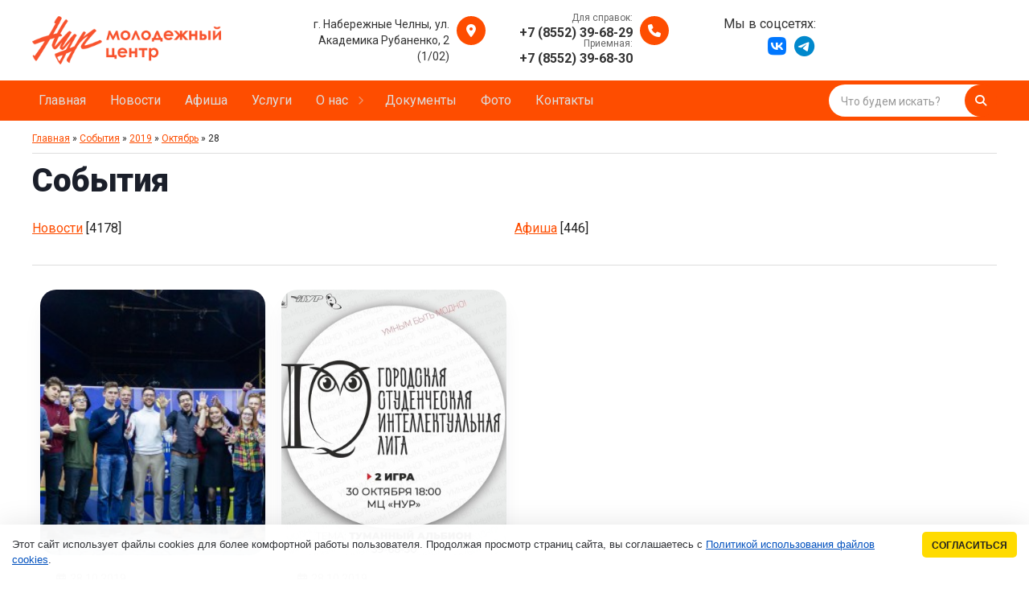

--- FILE ---
content_type: text/html; charset=UTF-8
request_url: https://mcnur.do.am/news/2019-10-28
body_size: 13175
content:
<!doctype html>
<html lang="ru">
<head>
<meta http-equiv="Content-Type" content="text/html; charset=UTF-8">
<meta name="viewport" content="width=device-width, initial-scale=1.0">

<title>28 Октября 2019 | Молодёжный центр «НУР»</title>
<meta name="keywords" content="28 Октября 2019, Молодёжный центр «НУР»" />
<meta name="description" content="28 Октября 2019 | Молодёжный центр «НУР»" />

<meta property="og:type" content="website"/>
<meta property="og:site_name" content="Молодёжный центр «НУР»"/>
<meta property="og:title" content="28 Октября 2019 | Молодёжный центр «НУР»"/>
<meta property="og:description" content="28 Октября 2019 | Молодёжный центр «НУР»"/>
<meta property="og:url" content="https://mcnur.do.am//news/2019-10-28"/>
<meta property="og:locale" content="ru_RU">
<meta property="og:image" content="https://mcnur.do.am/img/promo.png">

<link rel="stylesheet" href="https://mcnur.do.am/css/default.css" />
<link rel="stylesheet" href="https://mcnur.do.am/css/style.css" />
<link rel="stylesheet" href="https://mcnur.do.am/css/animate.css" />

<meta name="msapplication-TileImage" content="https://mcnur.do.am/favicon.png"/>
<link rel="apple-touch-icon" href="https://mcnur.do.am/favicon.png"/>
<link rel="mask-icon" href="https://mcnur.do.am/favicon.png" color="#ffffff"/>
<link rel="icon" type="image/x-icon" href="https://mcnur.do.am/favicon.ico" />
<link rel="shortcut icon" type="image/x-icon" href="https://mcnur.do.am/favicon.ico" />
<link rel="stylesheet" href="/css/fontawesome.css" />

	<link rel="stylesheet" href="/.s/src/base.min.css" />
	<link rel="stylesheet" href="/.s/src/layer7.min.css" />

	<script src="/.s/src/jquery-3.6.0.min.js"></script>
	
	<script src="/.s/src/uwnd.min.js"></script>
	<script src="//s724.ucoz.net/cgi/uutils.fcg?a=uSD&ca=2&ug=999&isp=1&r=0.626902416603837"></script>
	<link rel="stylesheet" href="/.s/src/fancybox5/dist/css/fancybox5.min.css" />
	<link rel="stylesheet" href="/.s/src/social.css" />
	<script async type="module" src="/.s/src/fancybox5/dist/js/chunks/uFancy-runtime.min.js"></script>
	<script async type="module" src="/.s/src/fancybox5/dist/js/vendors/fancybox5.min.js"></script>
	<script type="module" src="/.s/src/fancybox5/dist/js/uFancy.min.js"></script>
	<script src="/.s/src/bottomInfo.min.js"></script>
	<script>
/* --- UCOZ-JS-DATA --- */
window.uCoz = {"country":"US","site":{"id":"8mcnur","domain":null,"host":"mcnur.do.am"},"language":"ru","uLightboxType":2,"sign":{"230038":"Этот сайт использует файлы cookies для более комфортной работы пользователя. Продолжая просмотр страниц сайта, вы соглашаетесь с <a href=/index/cookiepolicy target=_blank >Политикой использования файлов cookies</a>.","5255":"Помощник","7287":"Перейти на страницу с фотографией.","230039":"Согласиться"},"module":"news","bottomInfoData":[{"class":"","cookieKey":"cPolOk","button":230039,"message":230038,"id":"cookiePolicy"}],"ssid":"253161652620064330214","layerType":7};
/* --- UCOZ-JS-CODE --- */
 function uSocialLogin(t) {
			var params = {"google":{"height":600,"width":700},"facebook":{"height":520,"width":950},"ok":{"width":710,"height":390},"vkontakte":{"width":790,"height":400},"yandex":{"width":870,"height":515}};
			var ref = escape(location.protocol + '//' + ('mcnur.do.am' || location.hostname) + location.pathname + ((location.hash ? ( location.search ? location.search + '&' : '?' ) + 'rnd=' + Date.now() + location.hash : ( location.search || '' ))));
			window.open('/'+t+'?ref='+ref,'conwin','width='+params[t].width+',height='+params[t].height+',status=1,resizable=1,left='+parseInt((screen.availWidth/2)-(params[t].width/2))+',top='+parseInt((screen.availHeight/2)-(params[t].height/2)-20)+'screenX='+parseInt((screen.availWidth/2)-(params[t].width/2))+',screenY='+parseInt((screen.availHeight/2)-(params[t].height/2)-20));
			return false;
		}
		function TelegramAuth(user){
			user['a'] = 9; user['m'] = 'telegram';
			_uPostForm('', {type: 'POST', url: '/index/sub', data: user});
		}
function loginPopupForm(params = {}) { new _uWnd('LF', ' ', -250, -100, { closeonesc:1, resize:1 }, { url:'/index/40' + (params.urlParams ? '?'+params.urlParams : '') }) }
/* --- UCOZ-JS-END --- */
</script>

	<style>.UhideBlock{display:none; }</style>
	<script type="text/javascript">new Image().src = "//counter.yadro.ru/hit;noadsru?r"+escape(document.referrer)+(screen&&";s"+screen.width+"*"+screen.height+"*"+(screen.colorDepth||screen.pixelDepth))+";u"+escape(document.URL)+";"+Date.now();</script>
</head>

<body>
<!--U1AHEADER1Z--><div class="menu_fon" ></div>


<div class="container noglstr">

 <header class="cd-auto-hide-header">
 <div class="header">
 <div class="contentcenter">
 <!-- Для валидатора vcard -->
 <div class="vcard">
 <!-- Логотип -->
 <div class="logo fadeInLeft">
 <a href="https://mcnur.do.am/"><img src="https://mcnur.do.am/img/logo.png" class="photo" alt="Молодёжный центр «НУР»" title="Главная | Молодёжный центр «НУР»" /></a>
 </div>
 <!-- Копирайт -->
 <div class="copyright-info">
 <a class="url" href="https://mcnur.do.am/"><span class="category">Категория</span> <span class="fn org">Молодёжный центр «НУР»</span></a>
 </div>
 <!-- E-mail -->
 <div class="mailto fadeInDown">
 <a href="mailto:mcnur@mail.ru" target="_blank" class="email"><i class="far fa-envelope"></i>mcnur@mail.ru</a>
 </div>
 <!-- Адрес -->
 <div class="adr fadeInDown">
 <a href="#">
 <i class="fa-solid fa-location-dot"></i>
 <b class="country-name" style="display: none;">Российская Федерация</b>
 <b class="region" style="display: none;">Республика Татарстан</b>
 <b class="locality">г. Набережные Челны,</b>
 <b class="street-address">ул. Академика Рубаненко, 2 (1/02)</b>
 <div class="pricerange">RUB</div>
 </a>
 <div style="display: none;">Мы работаем <span class="workhours">Ежедневно с 8:00 до 22:00, обед с 12:00 до 13:00.</span></div>
 </div>
 <!-- Телефон -->
 <div class="callto fadeInDown">
 <small>Для справок:</small>
 <a href="tel:88552396829">
 <i class="fa-solid fa-phone"></i>
 <abbr class="tel" title="+7 (8552) 39-68-29">+7 (8552) 39-68-29</abbr>
 </a>
 <small>Приемная:</small>
 <a href="tel:88552396830"><abbr class="tel" title="+7 (8552) 39-68-30">+7 (8552) 39-68-30</abbr></a>
 </div>

 <div class="adr fadeInRight">
 <div class="social">
 Мы в соцсетях:<br>
 <a href="https://vk.com/mcnurnch" target="_blank"><i class="fa-brands fa-vk"></i></a>
 <a href="https://t.me/mcnurnch" target="_blank"><i class="fa-brands fa-telegram"></i></a>
 </div>
 </div>

 </div>
 </div>
 </div>


 <!-- Кнопка меню меню -->
 <a href="#" id="touch-menu" class="mobile-menu nav-trigger">
 <span>
 <em aria-hidden="true"></em>
 </span>
 </a>

 <nav class="header-menu fadeInUp">
 <div class="contentcenter">
 <div id="uNMenuDiv1" class="uMenuV"><ul class="uMenuRoot">
<li><a  href="/" ><span>Главная</span></a></li>
<li><a  href="/news/novosti/1-0-1" ><span>Новости</span></a></li>
<li><a  href="/news/afisha/1-0-2" ><span>Афиша</span></a></li>
<li><a  href="/index/uslugi/0-9" ><span>Услуги</span></a></li>
<li class="uWithSubmenu"><a  href="http://#" ><span>О нас</span></a><ul>
<li><a  href="/index/0-2" ><span>Молодёжный центр «Нур»</span></a></li>
<li><a  href="/index/molodjozhnye_soobshchestva/0-28" ><span>Молодёжные сообщества</span></a></li></ul></li>
<li><a  href="https://nabchelny.ru/company/1385" target="_blank"><span>Документы</span></a></li>
<li><a  href="https://vk.com/albums-1207083" target="_blank"><span>Фото</span></a></li>
<li><a  href="/index/kontakty/0-27" ><span>Контакты</span></a></li></ul></div>

 <!--
 <div class="searchform-top">
 <div class="social">
 <span>Мы в соцсетях:</span>
 <a href="https://vk.com/mcnurnch" target="_blank"><i class="fa-brands fa-vk"></i></a>
 <a href="https://t.me/mcnurnch" target="_blank"><i class="fa-brands fa-telegram"></i></a>
 </div>
 </div>
 -->

 <div class="searchform-top">
 <form action="/shop/search" method="post" onsubmit="this.sfSbm.disabled=true">
 <input class="queryField" type="text" size="20" maxlength="60" name="query" value="Что будем искать?" onfocus="if(this.value=='Что будем искать?')this.value=''" onblur="if(this.value=='')this.value='Что будем искать?'" />
 <input class="schBtn" type="submit" value=" " name="sfSbm" class="searchSbmFl" /><label for="before">&nbsp;</label>
 </form>
 </div>
 </div>

 <div class="mobileblock">
 <div class="mb-contacts">
 <a href="tel:88552396829"><i class="fa-solid fa-phone"></i></a>
 <small>Для справок:</small><br>
 <a href="tel:88552396829">+7 (8552) 39-68-29</a>
 </div>
 <div class="mb-contacts">
 <a href="tel:88552396830"><i class="fa-solid fa-phone"></i></a>
 <small>Приемная:</small><br>
 <a href="tel:88552396830">+7 (8552) 39-68-30</a>
 </div>
 <div class="mb-contacts">
 <a href="tel:88552396830"><i class="fa-solid fa-phone"></i></a>
 <small>Бухгалтерия:</small><br>
 <a href="tel:88552383287">+7 (8552) 38-32-87</a>
 </div>
 <div class="mb-contacts-adr">
 <a href="#"><i class="fa-solid fa-location-dot"></i></a>
 Россия, Республика Татарстан, г. Набережные Челны, ул. Академика Рубаненко, 2 (1/02)<br>
 <a href="/index/kontakty/0-27">Схема проезда</a>
 </div>
 <div class="mb-email">
 <a href="mailto:mcnur@mail.ru" target="_blank" class="email"><i class="far fa-envelope"></i>mcnur@mail.ru</a>
 </div>

 <div class="social">
 Мы в соцсетях:<br>
 <a href="https://vk.com/mcnurnch" target="_blank"><i class="fa-brands fa-vk"></i></a>
 <a href="https://t.me/mcnurnch" target="_blank"><i class="fa-brands fa-telegram"></i></a>
 </div>
 <!--<a href="#" target="_blank" class="loguserm"><i class="far fa-user"></i>Личный кабинет</a>-->

 <!--
 <div class="toogle">
 <a class="button buttons" href="javascript:void(0);"><span>Заказать звонок</span></a>
 </div>
 -->

 </div>
 </nav>

 <div class="menu_fon"></div>
 </header><!--</header>-->

 
 <section id="nogl">
 <section class="headerslaider">
 <div class="iosSliderDemo"></div>
 </section>
 </section>
 
 
 
 <main role="main"><!--/U1AHEADER1Z-->
 <section id="contentbody">
 <div class="contentcenter">
 <div class="content w1400">
 <table width="100%" border="0" cellspacing="0" cellpadding="0" style="font-size: 12px;">
 <tbody>
 <tr>
 <td><a href="https://mcnur.do.am/">Главная</a> &raquo; <a href="https://mcnur.do.am/news">События</a> &raquo; <a class="dateBar breadcrumb-item" href="/news/2019-00">2019</a> <span class="breadcrumb-sep">&raquo;</span> <a class="dateBar breadcrumb-item" href="/news/2019-10">Октябрь</a> <span class="breadcrumb-sep">&raquo;</span> <span class="breadcrumb-curr">28</span></td>
 
 </tr>
 </tbody>
 </table>
 <hr/>
 <h1>События</h1>
 <br>
 
 <table border="0" cellspacing="1" cellpadding="0" width="100%" class="catsTable"><tr>
					<td style="width:50%" class="catsTd" valign="top" id="cid1">
						<a href="/news/novosti/1-0-1" class="catName">Новости</a>  <span class="catNumData" style="unicode-bidi:embed;">[4178]</span> 
					</td>
					<td style="width:50%" class="catsTd" valign="top" id="cid2">
						<a href="/news/afisha/1-0-2" class="catName">Афиша</a>  <span class="catNumData" style="unicode-bidi:embed;">[446]</span> 
					</td></tr></table>
 <br>
 <hr>
 <br>
 
 
 <div class="news1">
 <table border="0" width="100%" cellspacing="0" cellpadding="0" class="dayAllEntries"><tr><td class="archiveEntries"><div id="entryID1686"><div>
 <a href="/news/proekt_vkljuchajsja_oficialno_startoval/2019-10-28-1686">
 <div class="productimg">
 
 <img src="/_nw/16/s63612078.jpg" alt="Проект ВКЛЮЧАЙСЯ  официально стартовал!" title="Проект ВКЛЮЧАЙСЯ  официально стартовал!">
 
 </div>
 
 <div class="data"><i class="far fa-calendar-alt" style="font-size: 14px; margin-right: 5px;"></i>28.10.2019</div>
 <h3>Проект ВКЛЮЧАЙСЯ  официально стартовал!</h3>
 </a>
 
 <a class="button descchev" href="/news/proekt_vkljuchajsja_oficialno_startoval/2019-10-28-1686">Читать далее</a>
</div></div><div id="entryID1685"><div>
 <a href="/news/gorodskaja_studencheskaja_intellektualnaja_igra/2019-10-28-1685">
 <div class="productimg">
 
 <img src="/_nw/16/s18403675.jpg" alt="Городская студенческая интеллектуальная игра." title="Городская студенческая интеллектуальная игра.">
 
 </div>
 
 <div class="data"><i class="far fa-calendar-alt" style="font-size: 14px; margin-right: 5px;"></i>28.10.2019</div>
 <h3>Городская студенческая интеллектуальная игра.</h3>
 </a>
 
 <a class="button descchev" href="/news/gorodskaja_studencheskaja_intellektualnaja_igra/2019-10-28-1685">Читать далее</a>
</div></div></td></tr></table>
 </div>
 </div><!-- end .content -->
 </div><!-- end .contentcenter -->
 </section>
<!--U1BFOOTER1Z--></main>
</div><!--</container>-->



<footer>
 <div class="footer-top">
 <div class="contentcenter">
 <ul class="col4">
 <li class="wow fadeInRight">
 <h3>Контакты</h3>
 <ul class="footer-top-cont">
 <li class="footer-callto">
 <a href="tel:88552396829"><i class="fa-solid fa-phone"></i></a>
 <a href="tel:88552396829">+7 (8552) 39-68-29</a> <small>(для справок)</small><br>
 <a href="tel:88552396830">+7 (8552) 39-68-30</a> <small>(приёмная)</small><br>
 <a href="tel:88552383287">+7 (8552) 38-32-87</a> <small>(бухгалтерия)</small><br>
 </li>
 <li><a href="mailto:mcnur@mail.ru" target="_blank"><i class="far fa-envelope"></i>mcnur@mail.ru</a></li>
 <li><i class="fa-solid fa-location-dot"></i>423800, Россия, Республика Татарстан, г. Набережные Челны, ул. Академика Рубаненко, 2 (1/02)</li>
 </ul>
 </li>
 <li class="wow fadeInRight" data-wow-delay="0.2s">
 <h3>Компания</h3>
 <ul class="footer-top-menu">
 <li><a href="/">Главная</a></li>
 <li><a href="/news/novosti/1-0-1">Новости</a></li>
 <li><a href="/news/afisha/1-0-2">Афиша</a></li>
 <li><a href="/index/uslugi/0-9">Услуги</a></li>
 
 </ul>
 </li>
 <li class="wow fadeInRight" data-wow-delay="0.4s">
 <br><br>
 <ul class="footer-top-menu">
 <li><a href="/index/molodjozhnyj_centr_nur/0-2">О нас</a></li>
 <li><a href="https://nabchelny.ru/company/1385" target="_blank">Документы</a></li>
 <li><a href="https://vk.com/albums-1207083" target="_blank">Фото</a></li>
 <li><a href="/index/kontakty/0-27">Контакты</a></li>
 </ul>
 </li>
 <li class="wow fadeInRight" data-wow-delay="0.6s">
 <h3>Мы в соцсетях</h3><!-- вместо заголовка ставим 2 <br> если нужено убрать заголовок -->
 <div class="social">
 <a href="https://vk.com/mcnurnch" target="_blank"><i class="fa-brands fa-vk wow fadeInRight" data-wow-delay="0.8s"></i></a>
 <a href="https://t.me/mcnurnch" target="_blank"><i class="fa-brands fa-telegram wow fadeInRight" data-wow-delay="1.2s"></i></a>
 </div>
 </li>
 </ul>
 </div>
 </div>
 <div class="footer-bottom">
 <div class="contentcenter">
 <div class="col2">
 <div class="copyright-info wow fadeInLeft">
 <a href="https://mcnur.do.am/" class="url"><span class="fn org">Молодёжный центр «НУР»</span></a> © 2003-2026 г.<br>Все права защищены. <span class="tooglelog"><a href="javascript:void(0);" class="enter">Вход</a></span> <br>
 <br>
 <span class="toogleprivacy"><a href="javascript:void(0);">Пользовательское соглашение</a></span>
 </div>
 <div class="wow fadeInRight" id="banner">
 <!-- "' --><span class="pbErFCdn"><a href="https://www.ucoz.ru/"><img style="width:25px; height:25px;" src="/.s/img/cp/svg/44.svg" alt="" /></a></span> <!-- Yandex.Metrika counter --> <script type="text/javascript">     (function(m,e,t,r,i,k,a){         m[i]=m[i]||function(){(m[i].a=m[i].a||[]).push(arguments)};         m[i].l=1*new Date();         k=e.createElement(t),a=e.getElementsByTagName(t)[0],k.async=1,k.src=r,a.parentNode.insertBefore(k,a)     })(window, document,'script','//mc.yandex.ru/metrika/tag.js', 'ym');      ym(98431803, 'init', {accurateTrackBounce:true, trackLinks:true, webvisor:true, clickmap:true, params: {__ym: {isFromApi: 'yesIsFromApi'}}}); </script> <noscript><div><img src="https://mc.yandex.ru/watch/98431803" style="position:absolute; left:-9999px;" alt="" /></div></noscript> <!-- /Yandex.Metrika counter -->    
 <!-- Уважаемые коллеги, удаление копирайта WEB-СТУДИИ PixelStyle ЗАПРЕЩЕНО!!! При не согласованном удалении, сайт блокируется согласно разделу 5 указанного в договоре. -->
 <a href="https://PixelStyle.ru/" title="Создание сайтов в Челнах www.PixelStyle.ru" target="_blank"><div class="copyright">Создание сайтов в<br>Набережных Челнах</div></a>
 </div>
 </div>
 </div>
 </div>
</footer>



<div style="display: none;">
 <div class="box-modal boxm-call" id="boxUserFirstInfo">
 <div class="box-modal_close arcticmodal-close"><span><em aria-hidden="true"></em></span></div>
 <div class="center">
 <h2 class="center">Готовы созвониться?</h2>
 <p class="center">Напишите свое имя и номер телефона. Мы свяжемся с вами и уточним детали.</p>
 
				<script>
					function _uploadCheck() {
						var w=_uWnd.all[this.upload_wnd];
						if (!w || w.state.destroyed) return;
						w._myuploadTimer=setTimeout("_uploadProgress('"+this.upload_id+"',"+this.upload_wnd+")",3000);
					}
					function _uploadProgress(upId,widx) {
						if (_uWnd.all[widx]) _uWnd.all[widx]._myuploadTimer=null;
						var o={upload_wnd:widx,upload_id:upId,dataType:'json',type:'GET',timeout:5000,cache:1,success:_uploadTick,error: function(a, b, c) { console.log('Test!', a, '-', b, '-', c); }};
						try {
							_uAjaxRequest("/.uploadstatus?upsession="+upId,o);
						} catch(e) {
							_uploadCheck.call(o,null,'error');
						}
					}
					function _uploadTick(data,st) {
						var w=_uWnd.all[this.upload_wnd];
						if (!w || w.state.destroyed) return;
						if (data.state=='error') {
							if (data.status==413) _uWnd.alert('Суммарный размер файлов превышает допустимое значение 15 МБ','',{w:230,h:80,tm:3000});
							else _uWnd.alert('Ошибка соединения, попробуйте позже ('+data.status+')','',{w:230,h:80,tm:3000});
							w.close();
							sblmb2=0;
							return;
						} else if (data.state=='starting' && w._myuploadStarted) {
							_uWnd.alert('Ошибка соединения, попробуйте позже','',{w:230,h:80,tm:3000});
							w.close();
							return;
						} else if (data.state=='uploading' || data.state=='done') {
							var cents;
							if (data.state=='done' || data.size==0) {
								w.footer('');
							} else {
								cents=Math.floor(data.received/data.size*1000)/10;
								w.footer('<div style="border:1px solid;position:relative"><div class="myWinTD2" style="width:'+Math.floor(cents)+'%;height:20px"></div><div style="text-align:center;position:absolute;left:0;top:0;width:100%;height:20px;font-size:14px">'+cents+'% ('+Math.floor(data.received/1024)+' Kb)</div></div>');
							}
							w._myuploadStarted=1;
							if (data.state=='done') {
								sblmb2=0;
								return;
							}
						}
						_uploadCheck.call(this);
					}
					var sblmb2=0;

					function funsXQnB( form, token = {} ) {
						var act='/mail/', upref='9ey41VGDUJ', uploadId, wnd;
						try { var tr=checksubmit(); if (!tr){return false;} } catch(e) {}
						if (sblmb2==1) { return false; }
						sblmb2=1;
						window._uploadIdx = window._uploadIdx ? window._uploadIdx+1 : 1;
						uploadId = 'up' + window._uploadIdx + '_' + upref;

						form.action=act+'?upsession='+uploadId;

						wnd = new _uWnd(
							'sendMFe2',
							'Отправка сообщения',
							-350,
							-100,
							{
								footerh:25,
								footerc:' ',
								modal:1,
								closeonesc:1,
								resize:0,
								hidefooter:0,
								contentsizeprio:0,
								onbeforeclose:function(){},
								onclose:function(wnd) {
									if (wnd._myuploadTimer) clearTimeout(wnd._myuploadTimer);
									wnd._myuploadTimer=null;
								}
							},
							{ form, data:token }
						);

						wnd._myuploadStarted=0;
						_uploadCheck.call({upload_wnd:wnd.idx,upload_id:uploadId});

						return false
					}

					jQuery(function($) {
						if ($("input[id=policy]").length) {
							$('body').on("submit","form[name=mform]", function() {
								if (!$('input[id=policy]:checked').length) {
									$("input[id=policy]").next().css({"cssText":"color: red !important","text-decoration":"underline"});
									return false;
								} else {
									$("input[id=policy]").next().removeAttr('style');
								}
							});

							$('body').on("change","#policy", function() {
								$("input[id=policy]").next().removeAttr('style');
							});
						}
					});
				</script>
			<form method="post" name="mform" id="mffsXQnB" class="mform-2" enctype="multipart/form-data" onsubmit="return funsXQnB(this)" data-submitter="funsXQnB">
				<input type="hidden" name="jkd498" value="1">
				<input type="hidden" name="jkd428" value="1">
				<div>
 <div class="col2">
 <div><input type="text" name="f3" size="30" maxlength="70" aria-invalid="false" placeholder="Имя"></div>
 <div><input id="phone1" type="tel" name="f4" size="30" maxlength="70" placeholder="Номер телефона"></div>
 </div>
 <div class="center">
 <div style="display: none;"><input type="text" name="f1" size="30" maxlength="70" value="mcnur@mail.ru"> </div>
 <div style="display: none;"><input type="text" name="f2" size="30" maxlength="70" value="МЦ «НУР» - Заказать звонок"> </div>
 <input class="button buttons" type="submit" value="Заказать звонок">
 </div>
 <div class="center">
 <small>Нажимая кнопку «Заказать звонок», вы подтверждаете свое согласие на обработку персональных данных и принимаете <span class="toogleprivacy"><a href="javascript:void(0);">пользовательское соглашение</a></span>.</small>
 </div>
</div>
				<input type="hidden" name="id" value="2" />
				<input type="hidden" name="a" value="1" />
				<input type="hidden" name="o" value="1" />
			</form>
 </div>
 </div>
</div>



<div style="display: none;">
 <div class="box-modal boxm-feedback" id="boxUserFirstInfo2">
 <div class="box-modal_close arcticmodal-close"><span><em aria-hidden="true"></em></span></div>
 <div>
 <h2>Оставить заявку</h2>
 
				<script>
					function _uploadCheck() {
						var w=_uWnd.all[this.upload_wnd];
						if (!w || w.state.destroyed) return;
						w._myuploadTimer=setTimeout("_uploadProgress('"+this.upload_id+"',"+this.upload_wnd+")",3000);
					}
					function _uploadProgress(upId,widx) {
						if (_uWnd.all[widx]) _uWnd.all[widx]._myuploadTimer=null;
						var o={upload_wnd:widx,upload_id:upId,dataType:'json',type:'GET',timeout:5000,cache:1,success:_uploadTick,error: function(a, b, c) { console.log('Test!', a, '-', b, '-', c); }};
						try {
							_uAjaxRequest("/.uploadstatus?upsession="+upId,o);
						} catch(e) {
							_uploadCheck.call(o,null,'error');
						}
					}
					function _uploadTick(data,st) {
						var w=_uWnd.all[this.upload_wnd];
						if (!w || w.state.destroyed) return;
						if (data.state=='error') {
							if (data.status==413) _uWnd.alert('Суммарный размер файлов превышает допустимое значение 15 МБ','',{w:230,h:80,tm:3000});
							else _uWnd.alert('Ошибка соединения, попробуйте позже ('+data.status+')','',{w:230,h:80,tm:3000});
							w.close();
							sblmb3=0;
							return;
						} else if (data.state=='starting' && w._myuploadStarted) {
							_uWnd.alert('Ошибка соединения, попробуйте позже','',{w:230,h:80,tm:3000});
							w.close();
							return;
						} else if (data.state=='uploading' || data.state=='done') {
							var cents;
							if (data.state=='done' || data.size==0) {
								w.footer('');
							} else {
								cents=Math.floor(data.received/data.size*1000)/10;
								w.footer('<div style="border:1px solid;position:relative"><div class="myWinTD2" style="width:'+Math.floor(cents)+'%;height:20px"></div><div style="text-align:center;position:absolute;left:0;top:0;width:100%;height:20px;font-size:14px">'+cents+'% ('+Math.floor(data.received/1024)+' Kb)</div></div>');
							}
							w._myuploadStarted=1;
							if (data.state=='done') {
								sblmb3=0;
								return;
							}
						}
						_uploadCheck.call(this);
					}
					var sblmb3=0;

					function funVKdRN( form, token = {} ) {
						var act='/mail/', upref='aey41VGDUJ', uploadId, wnd;
						try { var tr=checksubmit(); if (!tr){return false;} } catch(e) {}
						if (sblmb3==1) { return false; }
						sblmb3=1;
						window._uploadIdx = window._uploadIdx ? window._uploadIdx+1 : 1;
						uploadId = 'up' + window._uploadIdx + '_' + upref;

						form.action=act+'?upsession='+uploadId;

						wnd = new _uWnd(
							'sendMFe3',
							'Отправка сообщения',
							-350,
							-100,
							{
								footerh:25,
								footerc:' ',
								modal:1,
								closeonesc:1,
								resize:0,
								hidefooter:0,
								contentsizeprio:0,
								onbeforeclose:function(){},
								onclose:function(wnd) {
									if (wnd._myuploadTimer) clearTimeout(wnd._myuploadTimer);
									wnd._myuploadTimer=null;
								}
							},
							{ form, data:token }
						);

						wnd._myuploadStarted=0;
						_uploadCheck.call({upload_wnd:wnd.idx,upload_id:uploadId});

						return false
					}

					jQuery(function($) {
						if ($("input[id=policy]").length) {
							$('body').on("submit","form[name=mform]", function() {
								if (!$('input[id=policy]:checked').length) {
									$("input[id=policy]").next().css({"cssText":"color: red !important","text-decoration":"underline"});
									return false;
								} else {
									$("input[id=policy]").next().removeAttr('style');
								}
							});

							$('body').on("change","#policy", function() {
								$("input[id=policy]").next().removeAttr('style');
							});
						}
					});
				</script>
			<form method="post" name="mform" id="mffVKdRN" class="mform-3" enctype="multipart/form-data" onsubmit="return funVKdRN(this)" data-submitter="funVKdRN">
				<input type="hidden" name="jkd498" value="1">
				<input type="hidden" name="jkd428" value="1">
				<div>
 <div class="col2">
 <div><input type="text" name="f3" size="30" maxlength="70" aria-invalid="false" placeholder="Имя"></div>
 <div><input id="phone2" type="tel" name="f4" size="30" maxlength="70" placeholder="Номер телефона"></div>
 </div>
 <div class="center">
 <textarea name="f5" size="30" maxlength="70" aria-invalid="false" placeholder="Текст сообщения"></textarea>
 <div style="display: none;"><input type="text" name="f1" size="30" maxlength="70" value="mcnur@mail.ru"> </div>
 <div style="display: none;"><input type="text" name="f2" size="30" maxlength="70" value="МЦ «НУР» - Обратная связь"> </div>
 <input class="button buttons" type="submit" value="Отправить сообщение">
 </div>
 <div class="center">
 <small>Нажимая кнопку «Отправить сообщение», вы подтверждаете свое согласие на обработку персональных данных и принимаете <span class="toogleprivacy"><a href="javascript:void(0);">пользовательское соглашение</a></span>.</small>
 </div>
</div>
				<input type="hidden" name="id" value="3" />
				<input type="hidden" name="a" value="1" />
				<input type="hidden" name="o" value="1" />
			</form>
 </div>
 </div>
</div>



<div style="display: none;">
 <div class="box-modal boxm-login" id="boxUserLogin">
 <div class="box-modal_close arcticmodal-close"><span><em aria-hidden="true"></em></span></div>
 <div >
 <h2>Вход на сайт</h2>
 <div id="uidLogForm" class="auth-block" align="center">
				<div id="uidLogButton" class="auth-block-social">
					<div class="login-button-container"><button class="loginButton" onclick="window.open('https://login.uid.me/?site=8mcnur&amp;ref='+escape(location.protocol + '//' + ('mcnur.do.am' || location.hostname) + location.pathname + ((location.hash ? (location.search ? location.search + '&' : '?') + 'rnd=' + Date.now() + location.hash : (location.search || '' )))),'uidLoginWnd','width=580,height=450,resizable=yes,titlebar=yes')">Войти через uID</button></div>
					<div class="auth-social-list"><a href="javascript:;" onclick="return uSocialLogin('vkontakte');" data-social="vkontakte" class="login-with vkontakte" title="Войти через ВКонтакте" rel="nofollow"><i></i></a><a href="javascript:;" onclick="return uSocialLogin('facebook');" data-social="facebook" class="login-with facebook" title="Войти через Facebook" rel="nofollow"><i></i></a><a href="javascript:;" onclick="return uSocialLogin('yandex');" data-social="yandex" class="login-with yandex" title="Войти через Яндекс" rel="nofollow"><i></i></a><a href="javascript:;" onclick="return uSocialLogin('google');" data-social="google" class="login-with google" title="Войти через Google" rel="nofollow"><i></i></a><a href="javascript:;" onclick="return uSocialLogin('ok');" data-social="ok" class="login-with ok" title="Войти через Одноклассники" rel="nofollow"><i></i></a></div>
					<div class="auth-block-switcher">
						<a href="javascript:;" class="noun" onclick="document.getElementById('uidLogButton').style.display='none';document.getElementById('baseLogForm').style.display='';" title="Используйте, если окно авторизации через uID не открывается">Старая форма входа</a>
					</div>
				</div>
				<div id="baseLogForm" class="auth-block-base" style="display:none">
		<script>
		sendFrm549440 = function( form, data = {} ) {
			var o   = $('#frmLg549440')[0];
			var pos = _uGetOffset(o);
			var o2  = $('#blk549440')[0];
			document.body.insertBefore(o2, document.body.firstChild);
			$(o2).css({top:(pos['top'])+'px',left:(pos['left'])+'px',width:o.offsetWidth+'px',height:o.offsetHeight+'px',display:''}).html('<div align="left" style="padding:5px;"><div class="myWinLoad"></div></div>');
			_uPostForm(form, { type:'POST', url:'/index/sub/', data, error:function() {
				$('#blk549440').html('<div align="" style="padding:10px;"><div class="myWinLoadSF" title="Невозможно выполнить запрос, попробуйте позже"></div></div>');
				_uWnd.alert('<div class="myWinError">Невозможно выполнить запрос, попробуйте позже</div>', '', {w:250, h:90, tm:3000, pad:'15px'} );
				setTimeout("$('#blk549440').css('display', 'none');", '1500');
			}});
			return false
		}
		
		</script>

		<div id="blk549440" style="border:1px solid #CCCCCC;position:absolute;z-index:82;background:url('/.s/img/fr/g.gif');display:none;"></div>

		<form id="frmLg549440" class="login-form local-auth" action="/index/sub/" method="post" onsubmit="return sendFrm549440(this)" data-submitter="sendFrm549440">
			<table border="0" cellspacing="1" cellpadding="0" width="100%">
 
 <tr>
 <td width="20%" nowrap="nowrap">Логин:</td>
 <td><input class="loginField" type="text" name="user" value="" size="20" style="width:100%;" maxlength="50"/></td>
 </tr>
 <tr>
 <td>Пароль:</td>
 <td><input class="loginField" type="password" name="password" size="20" style="width:100%" maxlength="32"/></td>
 </tr>
 
</table>


<table border="0" cellspacing="1" cellpadding="0" width="100%">
 <tr>
 <td>
 <input id="remday" type="checkbox" name="rem" value="1" checked="checked"/><label for="remday">запомнить</label>
 
 </td>
 <td align="right" valign="top">
 <input class="loginButton" name="sbm" type="submit" value="Вход"/>
 </td>
 </tr>
</table>
			<input type="hidden" name="a"    value="2" />
			<input type="hidden" name="ajax" value="1" />
			<input type="hidden" name="rnd"  value="440" />
			
			<div class="social-label">или</div><div class="auth-social-list"><a href="javascript:;" onclick="return uSocialLogin('vkontakte');" data-social="vkontakte" class="login-with vkontakte" title="Войти через ВКонтакте" rel="nofollow"><i></i></a><a href="javascript:;" onclick="return uSocialLogin('facebook');" data-social="facebook" class="login-with facebook" title="Войти через Facebook" rel="nofollow"><i></i></a><a href="javascript:;" onclick="return uSocialLogin('yandex');" data-social="yandex" class="login-with yandex" title="Войти через Яндекс" rel="nofollow"><i></i></a><a href="javascript:;" onclick="return uSocialLogin('google');" data-social="google" class="login-with google" title="Войти через Google" rel="nofollow"><i></i></a><a href="javascript:;" onclick="return uSocialLogin('ok');" data-social="ok" class="login-with ok" title="Войти через Одноклассники" rel="nofollow"><i></i></a></div>
		</form></div></div>
 </div>
 </div>
</div>



<div style="display: none;">
 <div class="box-modal privacy" id="boxUserPrivacy">
 <div class="box-modal_close arcticmodal-close"><span><em aria-hidden="true"></em></span></div>
 <div>
 <h2>Пользовательское соглашение</h2>
 <p>Настоящее пользовательское соглашение (далее - «Соглашение») регулирует порядок работы настоящего сайта (далее - «Сайт»), определяет условия использования материалов и сервисов Сайта. </p>
 <p>Администратор Сайта указывает информацию о себе, а также, контактные данные для обратной связи на Сайте.</p>
 <p>Настоящее Соглашение является публичной офертой в соответствии с действующим законодательством Российской Федерации. Совершение конклюдентных действий физическими, либо юридическими лицами (далее - «Пользователь»), направленных на использование Сайта считается безусловным принятием (акцептом) данного Соглашения. Настоящим Пользователь подтверждает, что акцепт Соглашения равносилен подписанию и заключению Соглашения на условиях, изложенных в настоящем Соглашении.</p>
 <br>
 <br>
 <h3>Условия пользования сайтом</h3>
 <br>
 <p>1. Использование любых материалов и сервисов Сайта регулируется нормами действующего законодательства Российской Федерации. Материалы и сервисы Сайта предназначены исключительно для использования в законных целях.</p>
 <p>2. Пользователь вправе по своему усмотрению знакомиться с материалами сайта и сервисами Сайта, заказывать и приобретать товары и/или услуги предлагаемые на Сайте.</p>
 <p>3. Пользователь соглашается использовать Сайт, не нарушая имущественных и/или неимущественных прав третьих лиц, а равно запретов и ограничений, установленных применимым правом, включая без ограничения: авторские и смежные права, права на товарные знаки, знаки обслуживания и наименования мест происхождения товаров, права на промышленные образцы, права использовать изображения людей, а также любых действий, которые приводят или могут привести к нарушению нормальной работы Сайта и сервисов Сайта, в частности используя программы для вмешательства или попытки вмешательства в процесс нормального функционирования Сайта.</p>
 <p>4. Использование материалов Сайта без согласия правообладателя не допускается. Для правомерного использования материалов Сайта необходимо согласие Администратора сайта или правообладателя материалов.</p>
 <p>5. При наличии технической возможности Пользователь вправе оставлять комментарии и иные записи на Сайте. Пользователь гарантирует, что комментарии или иные записи не нарушают применимого законодательства, не содержат материалов незаконного, непристойного, клеветнического, дискредитирующего, угрожающего, порнаграфического, враждебного характера, а также содержащих домогательства и признаки расовой или этнической дискриминации, призывающих к совершению действий, которые могут быть квалифицированы как уголовные преступления, равно как и считаться недопустимыми по иным причинам, материалов, пропагандирующих культ насилия и жестокости, материалов, содержащих нецензурную брань. Администрация Сайта не обязуется проводить предварительную модерацию материалов и записей на Сайте Пользователями. За комментарии и записи на Сайте оставленные Пользователем, Пользователь несет ответственность самостоятельно и в полном объеме.</p>
 <p>6. Администратор Сайта не несет ответственности за посещение и использование Пользователем внешних ресурсов, ссылки на которые могут содержаться на Сайте, Пользователь переходит по ссылкам содержащимся на Сайте на внешние ресурсы, по своему усмотрению на свой страх и риск.</p>
 <p>7. Пользователь согласен с тем, что Администрация Сайта не несет ответственности перед Пользователем в связи с любыми возможными или возникшими потерями или убытками, связанными с любым содержанием Сайта, товарами или услугами, доступными на Сайте или полученными через внешние сайты или ресурсы, либо иные контакты Пользователя, в которые он вступил, используя размещенную на Сайте информацию или ссылки на внешние ресурсы.</p>
 <p>8. Предоставление в любой форме (регистрация на Сайте, осуществление заказов, подписка на рекламные рассылки и тд.) своих персональных данных Администрации сайта, Пользователь выражает согласие на обработку персональных данных Администрацией сайта в соответствии с Федеральным законом "О персональных данных” от 27.07.2006 №152-ФЗ. Обработка персональных данных Пользователя регулируется действующим законодательством Российской Федерации и Политикой конфиденциальности Сайта.</p>
 <p>9. Администратор Сайта вправе в любое время в одностороннем порядке, без каких либо уведомлений Пользователя, изменять содержимое Сайта, а также изменять условия настоящего Соглашения. Такие изменения вступают в силу с момента размещения новой версии Соглашения на данной странице. Актуальная версия Соглашения всегда расположена на данной странице. Для избежания споров по поводу изменения Соглашения Администратор Сайта рекомендует периодически ознакамливаться с содержимым Соглашения расположенного на данной странице. При несогласии Пользователя с внесенными изменениями он обязан отказаться от использования Сайта.</p>
 <p>10. Администратор Сайта вправе в одностороннем порядке ограничивать доступ Пользователя на Сайт, если будет обоснованно считать, что Пользователь ведет неправомерную деятельность. Кроме того, администратор вправе удалять материалы Пользователей по требованию уполномоченных органов государственной власти или заинтересованных лиц в случае, если данные материалы нарушают применимое законодательство или права третьих лиц.</p>
 <p>11. Администратор Сайта и Пользователь несут ответственность за неисполнение или ненадлежащее исполнение своих обязательств в соответствии с Соглашением и действующим законодательством Российской Федерации. Администратор Сайта не несет ответственность за технические перебои в работе Сайта, вместе с тем Администратор Сайта обязуется принимать все разумные меры для предотвращения таких перебоев.</p>
 <p>12. Все возможные споры, вытекающие из настоящего Соглашения или связанные с ним, подлежат разрешению в соответствии с действующим законодательством Российской Федерации.</p>
 <p>13. Все данные, размещенные или размещаемые на настоящем Сайте, находятся на оборудовании находящемся на территории Российской Федерации.</p>
 <p>14. Администратор вправе прекращать работу Сайта, а равно частично или полностью прекращать доступ к сайту до завершения необходимого технического обслуживания и (или) модернизации Сайта.</p>
 <p>15. Совершая действия по принятию настоящего Соглашения (оферты), Пользователь гарантирует, что ознакомлен, соглашается, полностью и безоговорочно принимает все условия Соглашения в целом, обязуется их соблюдать.</p>
 <br>
 <br>
 <br>
 <h2>Политика конфиденциальности</h2>
 <p>Настоящая Политика конфиденциальности является составной частью Пользовательского соглашения Сайта и действует в отношении всей информации, в том числе персональных данных Пользователя, получаемых Администрацией Сайта в процессе работы Пользователя с Сайтом, исполнения Пользовательского соглашения и соглашений между Администрацией сайта и Пользователем. Использование Сайта означает безоговорочное согласие Пользователя с настоящей Политикой конфиденциальности и указанными в ней условиями обработки его персональных данных; в случае несогласия с этими условиями Пользователь должен воздержаться от использования Сайта.</p>
 <p>Перед использованием Сайта Пользователю необходимо внимательно изучить настоящую Политику конфиденциальности.</p>
 <br>
 <br>
 <h3>1. ПЕРСОНАЛЬНЫЕ ДАННЫЕ</h3>
 <br>
 <p>1.1. Предоставление в любой форме (регистрация на Сайте, осуществление заказов, подписка на рекламные рассылки и тд.) своих персональных данных Администрации сайта, Пользователь выражает согласие на обработку персональных данных Администрацией сайта в соответствии с Федеральным законом "О персональных данных” от 27.07.2006 №152-ФЗ.</p>
 <p>1.2. Обработка персональных данных осуществляется в целях исполнения Пользовательского соглашения и иных соглашений между Администрацией сайта и Пользователем.</p>
 <p>1.3. Обработка персональных данных производится исключительно на территории Российской Федерации, с соблюдением действующего законодательства Российской Федерации.</p>
 <p>1.4. Согласие Пользователя на обработку его персональных данных дается Администрации сайта на срок исполнения обязательств между Пользователем и Администрацией сайта в рамках Пользовательского соглашения или других соглашений между Пользователем и Администрацией сайта.</p>
 <p>1.5. В случае отзыва согласия на обработку персональных данных Пользователя, Пользователь уведомляет об этом Администрацию Сайта письменно или по электронной почте. После получения данного уведомления Администрация Сайта прекращает обработку персональных данных Пользователя и удаляет.</p>
 <p>1.6. Сайт не имеет статуса оператора персональных данных. Персональные данные Пользователя не передаются каким-либо третьим лицам, за исключением случаев, прямо предусмотренных настоящей Политикой конфиденциальности.</p>
 <br>
 <br>
 <h3>2. Меры по защите персональных данных</h3>
 <br>
 <p>2.1. В своей деятельности Администрация сайта руководствуется Федеральным законом "О персональных данных” от 27.07.2006 №152-ФЗ.</p>
 <p>2.2. Администрация сайта принимает все разумные меры по защите персональных данных Пользователей и соблюдает права субъектов персональных данных, установленные действующим законодательством Российской Федерации.</p>
 <p>2.3. Защита персональных данных Пользователя осуществляется с использованием физических, технических и административных мероприятий, нацеленных на предотвращение риска потери, неправильного использования, несанкционированного доступа, нарушения конфиденциальности и изменения данных. Меры обеспечения безопасности включают в себя межсетевую защиту и шифрование данных, контроль физического доступа к центрам обработки данных, а также контроль полномочий на доступ к данным.</p>
 <br>
 <br>
 <h3>3. Изменение политики конфиденциальности</h3>
 <br>
 <p>3.1. Администрация сайта оставляет за собой право в одностороннем порядке вносить любые изменения в Политику конфиденциальности без предварительного уведомления Пользователя. Актуальный текст Политики конфиденциальности размещен на данной странице.</p>
 </div>
 </div>
</div>



<!-- Общие скрипты -->
<script src="https://mcnur.do.am/js/general.js"></script>
<!-- Главный слайдер iosSlider -->
<script src="https://mcnur.do.am/js/jquery.iosslider.js"></script>
<!-- Дополнительный слайдер slick -->
<script src="https://mcnur.do.am/js/slick.js"></script><!--/U1BFOOTER1Z-->
</body>
</html>
<!-- 0.09571 (s724) -->